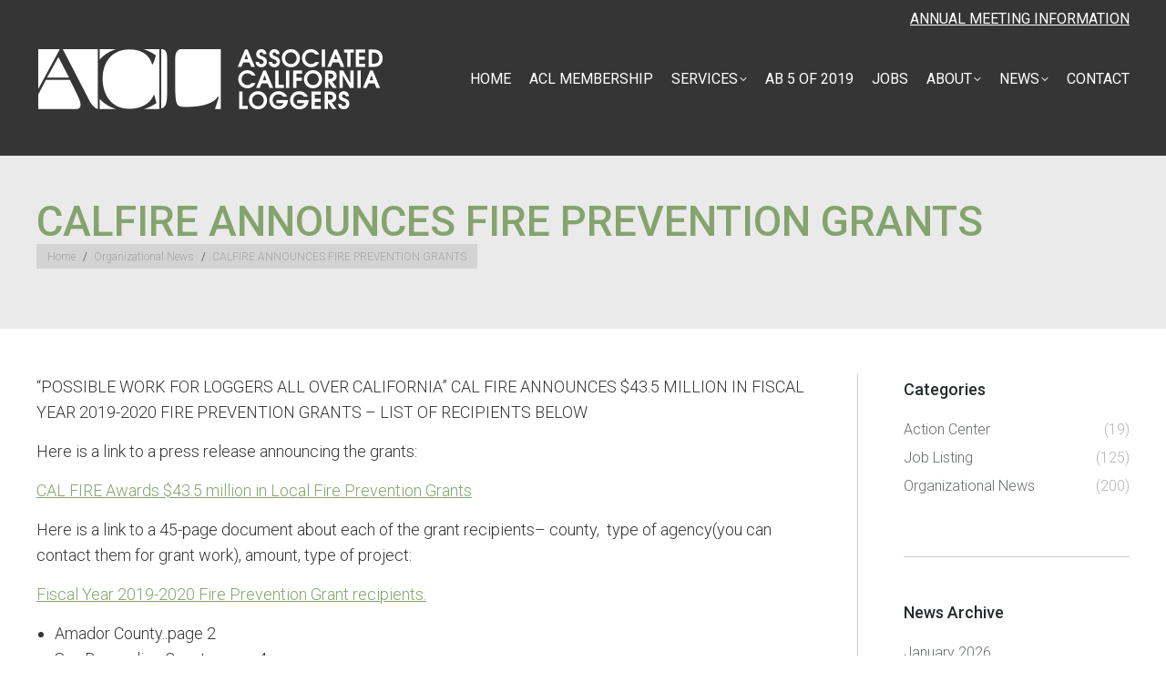

--- FILE ---
content_type: text/html; charset=UTF-8
request_url: https://californialoggers.com/calfire-announces-fire-prevention-grants/
body_size: 12922
content:
<!DOCTYPE html>
<!--[if !(IE 6) | !(IE 7) | !(IE 8)  ]><!-->
<html lang="en-US" class="no-js">
<!--<![endif]-->
<head>
<meta charset="UTF-8"/>
<meta name="viewport" content="width=device-width, initial-scale=1, maximum-scale=1, user-scalable=0"/>
<meta name="theme-color" content="#84a36d"/>	<link rel="profile" href="https://gmpg.org/xfn/11"/>
<title>CALFIRE ANNOUNCES FIRE PREVENTION GRANTS &#8211; Associated California Loggers</title>
<meta name='robots' content='max-image-preview:large'/>
<link rel='dns-prefetch' href='//fonts.googleapis.com'/>
<link rel="alternate" type="application/rss+xml" title="Associated California Loggers &raquo; Feed" href="https://californialoggers.com/feed/"/>
<link rel="alternate" type="application/rss+xml" title="Associated California Loggers &raquo; Comments Feed" href="https://californialoggers.com/comments/feed/"/>
<link rel="alternate" title="oEmbed (JSON)" type="application/json+oembed" href="https://californialoggers.com/wp-json/oembed/1.0/embed?url=https%3A%2F%2Fcalifornialoggers.com%2Fcalfire-announces-fire-prevention-grants%2F"/>
<link rel="alternate" title="oEmbed (XML)" type="text/xml+oembed" href="https://californialoggers.com/wp-json/oembed/1.0/embed?url=https%3A%2F%2Fcalifornialoggers.com%2Fcalfire-announces-fire-prevention-grants%2F&#038;format=xml"/>
<style id='wp-img-auto-sizes-contain-inline-css'>img:is([sizes=auto i],[sizes^="auto," i]){contain-intrinsic-size:3000px 1500px}</style>
<style id='classic-theme-styles-inline-css'>.wp-block-button__link{color:#fff;background-color:#32373c;border-radius:9999px;box-shadow:none;text-decoration:none;padding:calc(.667em + 2px) calc(1.333em + 2px);font-size:1.125em}.wp-block-file__button{background:#32373c;color:#fff;text-decoration:none}</style>
<link rel="stylesheet" type="text/css" href="//californialoggers.com/wp-content/cache/wpfc-minified/2nxpgsua/21l60.css" media="all"/>
<link rel="https://api.w.org/" href="https://californialoggers.com/wp-json/"/><link rel="alternate" title="JSON" type="application/json" href="https://californialoggers.com/wp-json/wp/v2/posts/2872"/><link rel="EditURI" type="application/rsd+xml" title="RSD" href="https://californialoggers.com/xmlrpc.php?rsd"/>
<link rel="canonical" href="https://californialoggers.com/calfire-announces-fire-prevention-grants/"/>
<link rel='shortlink' href='https://californialoggers.com/?p=2872'/>
<meta property="og:site_name" content="Associated California Loggers"/>
<meta property="og:title" content="CALFIRE ANNOUNCES FIRE PREVENTION GRANTS"/>
<meta property="og:url" content="https://californialoggers.com/calfire-announces-fire-prevention-grants/"/>
<meta property="og:type" content="article"/>
<meta name="generator" content="Powered by WPBakery Page Builder - drag and drop page builder for WordPress."/>
<link rel="icon" href="https://californialoggers.com/wp-content/uploads/favicon-16.png" type="image/png" sizes="16x16"/><link rel="icon" href="https://californialoggers.com/wp-content/uploads/favicon-32.png" type="image/png" sizes="32x32"/><link rel="apple-touch-icon" href="https://californialoggers.com/wp-content/uploads/favicon-60.png"><link rel="apple-touch-icon" sizes="76x76" href="https://californialoggers.com/wp-content/uploads/favicon-76.png"><link rel="apple-touch-icon" sizes="120x120" href="https://californialoggers.com/wp-content/uploads/favicon-120.png"><link rel="apple-touch-icon" sizes="152x152" href="https://californialoggers.com/wp-content/uploads/favicon-152.png">		<style id="wp-custom-css">.hero-shadow h1{text-shadow:0 0 100px rgba(0,0,0,0.3) !important;color:#ffffff !important;}
.text-white, .text-white h1, .text-white h2, .text-white h3, .text-white h4, .text-white h5, .text-white h6{color:#ffffff !important;}
.edit-link{display:none;}
#page .dt-btn, #page .dt-btn:last-child, #page .contact-form .dt-btn{padding:5px 20px;}
.blog-content.wf-td, .layout-masonry .blog-content.wf-td{background-color:rgba(240,240,240,.6);padding:20px 20px 2px;color:#353535;}
time.entry-date.updated{color:#353535;font-size:13px;}
.entry-meta a.data-link{pointer-events:none;}
p, h1, h2, h3, h4, h5, h6{margin-bottom:15px;}
#main ul, ol{margin-bottom:20px !important;}
img.facebook.alignnone.wp-image-62.size-full{vertical-align:-23px;}
.layout-list .post.bg-on{background-color:#d7d7d7;}
.mini-login.show-on-desktop.near-logo-first-switch.in-menu-second-switch.first.last{background-color:rgba(255,255,255,0.05);padding:10px;margin-top:-10px !important;}
ol li:before{color:#353535 !important;}
.blog-content.wf-td{width:90% !important;font-size:18px;}
.sharedaddy.sd-sharing-enabled{padding:20px 10px 0 20px !important;background:#fff;border:.02em solid rgba(53,53,53,0.15);margin-top:40px;margin-bottom:-20px;}
.robots-nocontent.sd-block.sd-social.sd-social-icon-text.sd-sharing{display:flex;}
div.sharedaddy h3.sd-title:before{display:none;}
div.sharedaddy h3.sd-title{font-size:12pt;font-weight:300;color:rgba(53,53,53,0.5);padding-right:15px;padding-top:5px;}
a.author.vcard{display:none;}
.articles-list .sharedaddy.sd-sharing-enabled, .iso-item .sharedaddy.sd-sharing-enabled{display:none;}
.wpb_text_column h3{margin-top:0 !important;}
sup{font-size:65%;}
.single-navigation-wrap{margin-right:0;}
.textarea.medium, .textarea.large{padding:9px 10px 8px;resize:vertical;text-indent:.25em;}
.gform_wrapper *, .gform_wrapper :after, .gform_wrapper :before{box-sizing:border-box;color:#353535;}
.ult_dualbutton-wrapper.btn-inline.place-template.bt1{border-right:1px solid #ccc;}
input#gform_submit_button_2, input[type="submit"]{border-color:#EBEBEB !important;background-color:#EBEBEB !important;}
input#gform_submit_button_2:hover,  input[type="submit"]:hover{border-color:#84A36D !important;background-color:#84A36D !important;}
a#dt-btn-1:hover{border-color:#84A36D !important;background-color:#84A36D !important;}
button.button, a.button, input[type="button"], input[type="reset"], input[type="submit"], .dt-btn-m, input.dt-btn-m[type="submit"], #main .gform_wrapper .gform_footer input.button, #main .gform_wrapper .gform_footer input[type="submit"], form.mc4wp-form input[type="submit"], div.mc4wp-form button[type="submit"], #main-slideshow .tp-button{-webkit-border-radius:0;border-radius:0;border-style:solid;border-color:#353535;border-width:medium;}
button.button:hover, a.button:hover, input[type="button"]:hover, input[type="reset"]:hover, input[type="submit"]:hover, .dt-btn-m:hover, input.dt-btn-m[type="submit"]:hover, #main .gform_wrapper .gform_footer input.button:hover, #main .gform_wrapper .gform_footer input[type="submit"]:hover, form.mc4wp-form input[type="submit"]:hover, div.mc4wp-form button[type="submit"]:hover, #main-slideshow .tp-button:hover{border-color:#84A36D !important;}
.btn.btn.btn-primary.we-button a:hover{color:#84a36d;}
.dt-btn:not(.btn-light):not(.light-bg-btn):not(.outline-btn):not(.outline-bg-btn):not(.btn-custom-style){background-color:#000;}
.sidebar-content.solid-bg a *{color:#fff;}
.dt-btn-m{border-color:#000;}
.page-id-4 .dt-btn:not(.btn-light):not(.light-bg-btn):not(.outline-btn):not(.outline-bg-btn):not(.btn-custom-style){background-color:#FFF;}
.we-status p{display:none !important;}
.we-main.layout-2 .event-details .event-info-left{text-align:left;padding:0;vertical-align:top;}
.we-main.layout-2.layout-3 .event-details .event-info-left{padding:0;}
.product .product_meta{margin-bottom:10px;}
span.tb2-month.tb-small{line-height:14px;padding-top:8px;}
.we-main.layout-2 .we-info-top .woo-event-info{border-left:1px solid #eee;padding-left:15px;}
.col-md-6.event-enddate{border-left:1px solid #eee;}
.vsel-content{border:1px solid #ccc !important;padding:15px !Important;}
.vsel-content.pf-candidate{border:1px solid #ccc !important;padding:0px 10px 10px 20px !important;margin-bottom:20px !important;}
#vsel .vsel-meta{border-right:1px solid #ccc;padding-right:20px;}
div#vsel{font-size:13px;line-height:13px;}
div#vsel h4, div#vsel h3, div#vsel h2{font-size:18px;line-height:20px;font-weight:700;}
#vsel .vsel-meta{width:40%;}
#vsel .vsel-image-info{width:53%;padding-left:20px;float:left;}
#vsel .vsel-info{padding-top:6px;}
#vsel p{line-height:15px;}
.ult-easy-separator-inner-wrapper{margin-bottom:-5px;}
.entry-meta a, .entry-meta span, .entry-meta a *{color:#888888;}
.blog-media.wf-td{display:none!important;}</style>
<noscript><style>.wpb_animate_when_almost_visible{opacity:1;}</style></noscript><style id='the7-custom-inline-css'>.page-title .breadcrumbs{background-color:rgba(0, 0, 0, 0.05);}
.hero-shadow h1{text-shadow:0 0 100px rgba(0,0,0,0.3) !important;color:#ffffff !important;}
.text-white, .text-white h1, .text-white h2, .text-white h3, .text-white h4, .text-white h5, .text-white h6{color:#ffffff !important;}
.edit-link{display:none;}
#page .dt-btn, #page .dt-btn:last-child, #page .contact-form .dt-btn{padding:5px 20px;}
.blog-content.wf-td, .layout-masonry .blog-content.wf-td{background-color:rgba(240,240,240,.6);padding:20px 20px 2px;color:#353535;}
time.entry-date.updated{color:#353535;font-size:13px;}
.entry-meta a.data-link{pointer-events:none;}
p, h1, h2, h3, h4, h5, h6{margin-bottom:15px;}
#main ul, ol{margin-bottom:20px !important;}
img.facebook.alignnone.wp-image-62.size-full{vertical-align:-23px;}
.layout-list .post.bg-on{background-color:#d7d7d7;}
.mini-login.show-on-desktop.near-logo-first-switch.in-menu-second-switch.first.last{background-color:rgba(255,255,255,0.05);padding:10px;margin-top:-10px !important;}
ol li:before{color:#353535 !important;}
.blog-content.wf-td{width:90% !important;font-size:18px;}
.sharedaddy.sd-sharing-enabled{padding:20px 10px 0 20px !important;background:#fff;border:.02em solid rgba(53,53,53,0.15);margin-top:40px;margin-bottom:-20px;}
.robots-nocontent.sd-block.sd-social.sd-social-icon-text.sd-sharing{display:flex;}
div.sharedaddy h3.sd-title:before{display:none;}
div.sharedaddy h3.sd-title{font-size:12pt;font-weight:300;color:rgba(53,53,53,0.5);padding-right:15px;padding-top:5px;}
a.author.vcard{display:none;}
.articles-list .sharedaddy.sd-sharing-enabled, .iso-item .sharedaddy.sd-sharing-enabled{display:none;}
.wpb_text_column h3{margin-top:0 !important;}
sup{font-size:65%;}
.single-navigation-wrap{margin-right:0;}
.textarea.medium, .textarea.large{padding:9px 10px 8px;resize:vertical;text-indent:.25em;}
.gform_wrapper *, .gform_wrapper :after, .gform_wrapper :before{box-sizing:border-box;color:#353535;}
.ult_dualbutton-wrapper.btn-inline.place-template.bt1{border-right:1px solid #ccc;}
input#gform_submit_button_2, input[type="submit"]{border-color:#EBEBEB !important;background-color:#EBEBEB !important;}
input#gform_submit_button_2:hover,  input[type="submit"]:hover{border-color:#84A36D !important;background-color:#84A36D !important;}
a#dt-btn-1:hover{border-color:#84A36D !important;background-color:#84A36D !important;}
button.button, a.button, input[type="button"], input[type="reset"], input[type="submit"], .dt-btn-m, input.dt-btn-m[type="submit"], #main .gform_wrapper .gform_footer input.button, #main .gform_wrapper .gform_footer input[type="submit"], form.mc4wp-form input[type="submit"], div.mc4wp-form button[type="submit"], #main-slideshow .tp-button{-webkit-border-radius:0;border-radius:0;border-style:solid;border-color:#353535;border-width:medium;}
button.button:hover, a.button:hover, input[type="button"]:hover, input[type="reset"]:hover, input[type="submit"]:hover, .dt-btn-m:hover, input.dt-btn-m[type="submit"]:hover, #main .gform_wrapper .gform_footer input.button:hover, #main .gform_wrapper .gform_footer input[type="submit"]:hover, form.mc4wp-form input[type="submit"]:hover, div.mc4wp-form button[type="submit"]:hover, #main-slideshow .tp-button:hover{border-color:#84A36D !important;}
.btn.btn.btn-primary.we-button a:hover{color:#84a36d;}
.dt-btn:not(.btn-light):not(.light-bg-btn):not(.outline-btn):not(.outline-bg-btn):not(.btn-custom-style){background-color:#000;}
.sidebar-content.solid-bg a *{color:#fff;}
.dt-btn-m{border-color:#000;}
.page-id-4 .dt-btn:not(.btn-light):not(.light-bg-btn):not(.outline-btn):not(.outline-bg-btn):not(.btn-custom-style){background-color:#FFF;}
.we-status p{display:none !important;}
.we-main.layout-2 .event-details .event-info-left{text-align:left;padding:0;vertical-align:top;}
.we-main.layout-2.layout-3 .event-details .event-info-left{padding:0;}
.product .product_meta{margin-bottom:10px;}
span.tb2-month.tb-small{line-height:14px;padding-top:8px;}
.we-main.layout-2 .we-info-top .woo-event-info{border-left:1px solid #eee;padding-left:15px;}
.col-md-6.event-enddate{border-left:1px solid #eee;}
.vsel-content{border:1px solid #ccc !important;padding:15px !Important;}
.vsel-content.pf-candidate{border:1px solid #ccc !important;padding:0px 10px 10px 20px !important;margin-bottom:20px !important;}
#vsel .vsel-meta{border-right:1px solid #ccc;padding-right:20px;}
div#vsel{font-size:13px;line-height:13px;}
div#vsel h4, div#vsel h3, div#vsel h2{font-size:18px;line-height:20px;font-weight:700;}
#vsel .vsel-meta{width:40%;}
#vsel .vsel-image-info{width:53%;padding-left:20px;float:left;}
#vsel .vsel-info{padding-top:6px;}
#vsel p{line-height:15px;}
.ult-easy-separator-inner-wrapper{margin-bottom:-5px;}
.entry-meta a, .entry-meta span, .entry-meta a *{color:#888888;}
.blog-media.wf-td{display:none!important;}
.dt-btn-m{border-color:#ffffff;}</style>
<style id='global-styles-inline-css'>:root{--wp--preset--aspect-ratio--square:1;--wp--preset--aspect-ratio--4-3:4/3;--wp--preset--aspect-ratio--3-4:3/4;--wp--preset--aspect-ratio--3-2:3/2;--wp--preset--aspect-ratio--2-3:2/3;--wp--preset--aspect-ratio--16-9:16/9;--wp--preset--aspect-ratio--9-16:9/16;--wp--preset--color--black:#000000;--wp--preset--color--cyan-bluish-gray:#abb8c3;--wp--preset--color--white:#FFF;--wp--preset--color--pale-pink:#f78da7;--wp--preset--color--vivid-red:#cf2e2e;--wp--preset--color--luminous-vivid-orange:#ff6900;--wp--preset--color--luminous-vivid-amber:#fcb900;--wp--preset--color--light-green-cyan:#7bdcb5;--wp--preset--color--vivid-green-cyan:#00d084;--wp--preset--color--pale-cyan-blue:#8ed1fc;--wp--preset--color--vivid-cyan-blue:#0693e3;--wp--preset--color--vivid-purple:#9b51e0;--wp--preset--color--accent:#84a36d;--wp--preset--color--dark-gray:#111;--wp--preset--color--light-gray:#767676;--wp--preset--gradient--vivid-cyan-blue-to-vivid-purple:linear-gradient(135deg,rgb(6,147,227) 0%,rgb(155,81,224) 100%);--wp--preset--gradient--light-green-cyan-to-vivid-green-cyan:linear-gradient(135deg,rgb(122,220,180) 0%,rgb(0,208,130) 100%);--wp--preset--gradient--luminous-vivid-amber-to-luminous-vivid-orange:linear-gradient(135deg,rgb(252,185,0) 0%,rgb(255,105,0) 100%);--wp--preset--gradient--luminous-vivid-orange-to-vivid-red:linear-gradient(135deg,rgb(255,105,0) 0%,rgb(207,46,46) 100%);--wp--preset--gradient--very-light-gray-to-cyan-bluish-gray:linear-gradient(135deg,rgb(238,238,238) 0%,rgb(169,184,195) 100%);--wp--preset--gradient--cool-to-warm-spectrum:linear-gradient(135deg,rgb(74,234,220) 0%,rgb(151,120,209) 20%,rgb(207,42,186) 40%,rgb(238,44,130) 60%,rgb(251,105,98) 80%,rgb(254,248,76) 100%);--wp--preset--gradient--blush-light-purple:linear-gradient(135deg,rgb(255,206,236) 0%,rgb(152,150,240) 100%);--wp--preset--gradient--blush-bordeaux:linear-gradient(135deg,rgb(254,205,165) 0%,rgb(254,45,45) 50%,rgb(107,0,62) 100%);--wp--preset--gradient--luminous-dusk:linear-gradient(135deg,rgb(255,203,112) 0%,rgb(199,81,192) 50%,rgb(65,88,208) 100%);--wp--preset--gradient--pale-ocean:linear-gradient(135deg,rgb(255,245,203) 0%,rgb(182,227,212) 50%,rgb(51,167,181) 100%);--wp--preset--gradient--electric-grass:linear-gradient(135deg,rgb(202,248,128) 0%,rgb(113,206,126) 100%);--wp--preset--gradient--midnight:linear-gradient(135deg,rgb(2,3,129) 0%,rgb(40,116,252) 100%);--wp--preset--font-size--small:13px;--wp--preset--font-size--medium:20px;--wp--preset--font-size--large:36px;--wp--preset--font-size--x-large:42px;--wp--preset--spacing--20:0.44rem;--wp--preset--spacing--30:0.67rem;--wp--preset--spacing--40:1rem;--wp--preset--spacing--50:1.5rem;--wp--preset--spacing--60:2.25rem;--wp--preset--spacing--70:3.38rem;--wp--preset--spacing--80:5.06rem;--wp--preset--shadow--natural:6px 6px 9px rgba(0, 0, 0, 0.2);--wp--preset--shadow--deep:12px 12px 50px rgba(0, 0, 0, 0.4);--wp--preset--shadow--sharp:6px 6px 0px rgba(0, 0, 0, 0.2);--wp--preset--shadow--outlined:6px 6px 0px -3px rgb(255, 255, 255), 6px 6px rgb(0, 0, 0);--wp--preset--shadow--crisp:6px 6px 0px rgb(0, 0, 0);}:where(.is-layout-flex){gap:0.5em;}:where(.is-layout-grid){gap:0.5em;}body .is-layout-flex{display:flex;}.is-layout-flex{flex-wrap:wrap;align-items:center;}.is-layout-flex > :is(*, div){margin:0;}body .is-layout-grid{display:grid;}.is-layout-grid > :is(*, div){margin:0;}:where(.wp-block-columns.is-layout-flex){gap:2em;}:where(.wp-block-columns.is-layout-grid){gap:2em;}:where(.wp-block-post-template.is-layout-flex){gap:1.25em;}:where(.wp-block-post-template.is-layout-grid){gap:1.25em;}.has-black-color{color:var(--wp--preset--color--black) !important;}.has-cyan-bluish-gray-color{color:var(--wp--preset--color--cyan-bluish-gray) !important;}.has-white-color{color:var(--wp--preset--color--white) !important;}.has-pale-pink-color{color:var(--wp--preset--color--pale-pink) !important;}.has-vivid-red-color{color:var(--wp--preset--color--vivid-red) !important;}.has-luminous-vivid-orange-color{color:var(--wp--preset--color--luminous-vivid-orange) !important;}.has-luminous-vivid-amber-color{color:var(--wp--preset--color--luminous-vivid-amber) !important;}.has-light-green-cyan-color{color:var(--wp--preset--color--light-green-cyan) !important;}.has-vivid-green-cyan-color{color:var(--wp--preset--color--vivid-green-cyan) !important;}.has-pale-cyan-blue-color{color:var(--wp--preset--color--pale-cyan-blue) !important;}.has-vivid-cyan-blue-color{color:var(--wp--preset--color--vivid-cyan-blue) !important;}.has-vivid-purple-color{color:var(--wp--preset--color--vivid-purple) !important;}.has-black-background-color{background-color:var(--wp--preset--color--black) !important;}.has-cyan-bluish-gray-background-color{background-color:var(--wp--preset--color--cyan-bluish-gray) !important;}.has-white-background-color{background-color:var(--wp--preset--color--white) !important;}.has-pale-pink-background-color{background-color:var(--wp--preset--color--pale-pink) !important;}.has-vivid-red-background-color{background-color:var(--wp--preset--color--vivid-red) !important;}.has-luminous-vivid-orange-background-color{background-color:var(--wp--preset--color--luminous-vivid-orange) !important;}.has-luminous-vivid-amber-background-color{background-color:var(--wp--preset--color--luminous-vivid-amber) !important;}.has-light-green-cyan-background-color{background-color:var(--wp--preset--color--light-green-cyan) !important;}.has-vivid-green-cyan-background-color{background-color:var(--wp--preset--color--vivid-green-cyan) !important;}.has-pale-cyan-blue-background-color{background-color:var(--wp--preset--color--pale-cyan-blue) !important;}.has-vivid-cyan-blue-background-color{background-color:var(--wp--preset--color--vivid-cyan-blue) !important;}.has-vivid-purple-background-color{background-color:var(--wp--preset--color--vivid-purple) !important;}.has-black-border-color{border-color:var(--wp--preset--color--black) !important;}.has-cyan-bluish-gray-border-color{border-color:var(--wp--preset--color--cyan-bluish-gray) !important;}.has-white-border-color{border-color:var(--wp--preset--color--white) !important;}.has-pale-pink-border-color{border-color:var(--wp--preset--color--pale-pink) !important;}.has-vivid-red-border-color{border-color:var(--wp--preset--color--vivid-red) !important;}.has-luminous-vivid-orange-border-color{border-color:var(--wp--preset--color--luminous-vivid-orange) !important;}.has-luminous-vivid-amber-border-color{border-color:var(--wp--preset--color--luminous-vivid-amber) !important;}.has-light-green-cyan-border-color{border-color:var(--wp--preset--color--light-green-cyan) !important;}.has-vivid-green-cyan-border-color{border-color:var(--wp--preset--color--vivid-green-cyan) !important;}.has-pale-cyan-blue-border-color{border-color:var(--wp--preset--color--pale-cyan-blue) !important;}.has-vivid-cyan-blue-border-color{border-color:var(--wp--preset--color--vivid-cyan-blue) !important;}.has-vivid-purple-border-color{border-color:var(--wp--preset--color--vivid-purple) !important;}.has-vivid-cyan-blue-to-vivid-purple-gradient-background{background:var(--wp--preset--gradient--vivid-cyan-blue-to-vivid-purple) !important;}.has-light-green-cyan-to-vivid-green-cyan-gradient-background{background:var(--wp--preset--gradient--light-green-cyan-to-vivid-green-cyan) !important;}.has-luminous-vivid-amber-to-luminous-vivid-orange-gradient-background{background:var(--wp--preset--gradient--luminous-vivid-amber-to-luminous-vivid-orange) !important;}.has-luminous-vivid-orange-to-vivid-red-gradient-background{background:var(--wp--preset--gradient--luminous-vivid-orange-to-vivid-red) !important;}.has-very-light-gray-to-cyan-bluish-gray-gradient-background{background:var(--wp--preset--gradient--very-light-gray-to-cyan-bluish-gray) !important;}.has-cool-to-warm-spectrum-gradient-background{background:var(--wp--preset--gradient--cool-to-warm-spectrum) !important;}.has-blush-light-purple-gradient-background{background:var(--wp--preset--gradient--blush-light-purple) !important;}.has-blush-bordeaux-gradient-background{background:var(--wp--preset--gradient--blush-bordeaux) !important;}.has-luminous-dusk-gradient-background{background:var(--wp--preset--gradient--luminous-dusk) !important;}.has-pale-ocean-gradient-background{background:var(--wp--preset--gradient--pale-ocean) !important;}.has-electric-grass-gradient-background{background:var(--wp--preset--gradient--electric-grass) !important;}.has-midnight-gradient-background{background:var(--wp--preset--gradient--midnight) !important;}.has-small-font-size{font-size:var(--wp--preset--font-size--small) !important;}.has-medium-font-size{font-size:var(--wp--preset--font-size--medium) !important;}.has-large-font-size{font-size:var(--wp--preset--font-size--large) !important;}.has-x-large-font-size{font-size:var(--wp--preset--font-size--x-large) !important;}</style>
</head>
<body id="the7-body" class="wp-singular post-template-default single single-post postid-2872 single-format-standard wp-embed-responsive wp-theme-dt-the7 the7-core-ver-2.7.12 no-comments dt-responsive-on right-mobile-menu-close-icon ouside-menu-close-icon mobile-hamburger-close-bg-enable mobile-hamburger-close-bg-hover-enable fade-medium-mobile-menu-close-icon fade-small-menu-close-icon srcset-enabled btn-flat custom-btn-color custom-btn-hover-color floating-mobile-menu-icon top-header first-switch-logo-left first-switch-menu-right second-switch-logo-left second-switch-menu-right layzr-loading-on no-avatars popup-message-style the7-ver-14.0.1.1 dt-fa-compatibility wpb-js-composer js-comp-ver-8.7.2 vc_responsive">
<div id="page">
<a class="skip-link screen-reader-text" href="#content">Skip to content</a>
<div class="masthead inline-header right widgets full-height shadow-mobile-header-decoration small-mobile-menu-icon mobile-menu-icon-bg-on mobile-menu-icon-hover-bg-on dt-parent-menu-clickable show-sub-menu-on-hover show-mobile-logo">
<div class="top-bar top-bar-line-hide">
<div class="top-bar-bg"></div><div class="mini-widgets left-widgets"></div><div class="right-widgets mini-widgets"><div class="text-area show-on-desktop in-top-bar-right in-menu-second-switch"><p><a href="https://californialoggers.com/news/annual-meeting/">ANNUAL MEETING INFORMATION</a></p></div></div></div><header class="header-bar" role="banner">
<div class="branding">
<div id="site-title" class="assistive-text">Associated California Loggers</div><div id="site-description" class="assistive-text">Representing California’s Professional Timber Harvesters Since 1973</div><a href="https://californialoggers.com/"><img class="preload-me" src="https://californialoggers.com/wp-content/uploads/2016/06/logo-main.png" srcset="https://californialoggers.com/wp-content/uploads/2016/06/logo-main.png 381w, https://californialoggers.com/wp-content/uploads/logo-main@2x.png 762w" width="381" height="69" sizes="381px" alt="Associated California Loggers"/><img class="mobile-logo preload-me" src="https://californialoggers.com/wp-content/uploads/logo-mobile.png" srcset="https://californialoggers.com/wp-content/uploads/logo-mobile.png 215w, https://californialoggers.com/wp-content/uploads/logo-mobile@2x.png 430w" width="215" height="39" sizes="215px" alt="Associated California Loggers"/></a></div><ul id="primary-menu" class="main-nav level-arrows-on"><li class="menu-item menu-item-type-post_type menu-item-object-page menu-item-home menu-item-57 first depth-0"><a href='https://californialoggers.com/' data-level='1'><span class="menu-item-text"><span class="menu-text">HOME</span></span></a></li> <li class="menu-item menu-item-type-post_type menu-item-object-page menu-item-56 depth-0"><a href='https://californialoggers.com/acl-membership/' data-level='1'><span class="menu-item-text"><span class="menu-text">ACL MEMBERSHIP</span></span></a></li> <li class="menu-item menu-item-type-custom menu-item-object-custom menu-item-has-children menu-item-550 has-children depth-0"><a href='#' data-level='1' aria-haspopup='true' aria-expanded='false'><span class="menu-item-text"><span class="menu-text">SERVICES</span></span></a><ul class="sub-nav level-arrows-on" role="group"><li class="menu-item menu-item-type-post_type menu-item-object-page menu-item-1232 first depth-1"><a href='https://californialoggers.com/services/acl-classes/' data-level='2'><span class="menu-item-text"><span class="menu-text">ACL CLASSES</span></span></a></li> <li class="menu-item menu-item-type-post_type menu-item-object-page menu-item-has-children menu-item-54 has-children depth-1"><a href='https://californialoggers.com/services/prologger-certification-and-training/' data-level='2' aria-haspopup='true' aria-expanded='false'><span class="menu-item-text"><span class="menu-text">PROLOGGER CERTIFICATION AND TRAINING</span></span></a><ul class="sub-nav level-arrows-on" role="group"><li class="menu-item menu-item-type-post_type menu-item-object-page menu-item-272 first depth-2"><a href='https://californialoggers.com/services/prologger-certification-and-training/licensed-timber-operator/' data-level='3'><span class="menu-item-text"><span class="menu-text">Licensed Timber Operator</span></span></a></li> <li class="menu-item menu-item-type-post_type menu-item-object-page menu-item-271 depth-2"><a href='https://californialoggers.com/services/prologger-certification-and-training/master-logger-advanced-certification-program/' data-level='3'><span class="menu-item-text"><span class="menu-text">Master Logger Advanced Certification Program<sup>©</sup></span></span></a></li> <li class="menu-item menu-item-type-post_type menu-item-object-page menu-item-269 depth-2"><a href='https://californialoggers.com/services/prologger-certification-and-training/prologger-certification-and-continuing-education/' data-level='3'><span class="menu-item-text"><span class="menu-text">ProLogger Certification and Continuing Education</span></span></a></li> <li class="menu-item menu-item-type-post_type menu-item-object-page menu-item-275 depth-2"><a href='https://californialoggers.com/services/prologger-certification-and-training/prologger-list/' data-level='3'><span class="menu-item-text"><span class="menu-text">2025 ProLogger List</span></span></a></li> </ul></li> <li class="menu-item menu-item-type-post_type menu-item-object-page menu-item-has-children menu-item-53 has-children depth-1"><a href='https://californialoggers.com/services/insuranceandsafety/' data-level='2' aria-haspopup='true' aria-expanded='false'><span class="menu-item-text"><span class="menu-text">INSURANCE AND SAFETY</span></span></a><ul class="sub-nav level-arrows-on" role="group"><li class="menu-item menu-item-type-post_type menu-item-object-page menu-item-447 first depth-2"><a href='https://californialoggers.com/services/insuranceandsafety/acl-and-victor-insurance-services/' data-level='3'><span class="menu-item-text"><span class="menu-text">Victor Insurance Services</span></span></a></li> <li class="menu-item menu-item-type-post_type menu-item-object-page menu-item-446 depth-2"><a href='https://californialoggers.com/services/bbi-insurance-services/' data-level='3'><span class="menu-item-text"><span class="menu-text">BBI Insurance Services</span></span></a></li> <li class="menu-item menu-item-type-post_type menu-item-object-page menu-item-445 depth-2"><a href='https://californialoggers.com/services/insuranceandsafety/cal-osha/' data-level='3'><span class="menu-item-text"><span class="menu-text">Cal/OSHA</span></span></a></li> <li class="menu-item menu-item-type-post_type menu-item-object-page menu-item-444 depth-2"><a href='https://californialoggers.com/services/insuranceandsafety/drug-testing-program/' data-level='3'><span class="menu-item-text"><span class="menu-text">Drug Testing Program</span></span></a></li> </ul></li> </ul></li> <li class="menu-item menu-item-type-post_type menu-item-object-page menu-item-2865 depth-0"><a href='https://californialoggers.com/assembly-bill-5-of-2019-four-fact-sheets/' data-level='1'><span class="menu-item-text"><span class="menu-text">AB 5 of 2019</span></span></a></li> <li class="menu-item menu-item-type-post_type menu-item-object-page menu-item-58 depth-0"><a href='https://californialoggers.com/jobs/' data-level='1'><span class="menu-item-text"><span class="menu-text">JOBS</span></span></a></li> <li class="menu-item menu-item-type-post_type menu-item-object-page menu-item-has-children menu-item-49 has-children depth-0"><a href='https://californialoggers.com/about/' data-level='1' aria-haspopup='true' aria-expanded='false'><span class="menu-item-text"><span class="menu-text">ABOUT</span></span></a><ul class="sub-nav level-arrows-on" role="group"><li class="menu-item menu-item-type-post_type menu-item-object-page menu-item-1233 first depth-1"><a href='https://californialoggers.com/about/calendarandevents/' data-level='2'><span class="menu-item-text"><span class="menu-text">CALENDAR AND EVENTS</span></span></a></li> <li class="menu-item menu-item-type-post_type menu-item-object-page menu-item-1235 depth-1"><a href='https://californialoggers.com/about/gallery/' data-level='2'><span class="menu-item-text"><span class="menu-text">GALLERY</span></span></a></li> <li class="menu-item menu-item-type-post_type menu-item-object-page menu-item-1505 depth-1"><a href='https://californialoggers.com/about/board-of-directors/' data-level='2'><span class="menu-item-text"><span class="menu-text">BOARD OF DIRECTORS</span></span></a></li> </ul></li> <li class="menu-item menu-item-type-post_type menu-item-object-page menu-item-has-children menu-item-48 has-children depth-0"><a href='https://californialoggers.com/news/' data-level='1' aria-haspopup='true' aria-expanded='false'><span class="menu-item-text"><span class="menu-text">NEWS</span></span></a><ul class="sub-nav level-arrows-on" role="group"><li class="menu-item menu-item-type-post_type menu-item-object-page menu-item-810 first depth-1"><a href='https://californialoggers.com/news/action-center/' data-level='2'><span class="menu-item-text"><span class="menu-text">ACTION CENTER</span></span></a></li> <li class="menu-item menu-item-type-post_type menu-item-object-page menu-item-811 depth-1"><a href='https://californialoggers.com/news/organization-news/' data-level='2'><span class="menu-item-text"><span class="menu-text">ACL NEWS</span></span></a></li> <li class="menu-item menu-item-type-post_type menu-item-object-page menu-item-2103 depth-1"><a href='https://californialoggers.com/news/annual-meeting/' data-level='2'><span class="menu-item-text"><span class="menu-text">ANNUAL MEETING</span></span></a></li> <li class="menu-item menu-item-type-post_type menu-item-object-page menu-item-2906 depth-1"><a href='https://californialoggers.com/news/covid-19/' data-level='2'><span class="menu-item-text"><span class="menu-text">COVID-19</span></span></a></li> </ul></li> <li class="menu-item menu-item-type-post_type menu-item-object-page menu-item-59 last depth-0"><a href='https://californialoggers.com/contact/' data-level='1'><span class="menu-item-text"><span class="menu-text">CONTACT</span></span></a></li> </ul>
</header></div><div role="navigation" aria-label="Main Menu" class="dt-mobile-header mobile-menu-show-divider">
<div class="dt-close-mobile-menu-icon" aria-label="Close" role="button" tabindex="0"><div class="close-line-wrap"><span class="close-line"></span><span class="close-line"></span><span class="close-line"></span></div></div><ul id="mobile-menu" class="mobile-main-nav">
<li class="menu-item menu-item-type-post_type menu-item-object-page menu-item-home menu-item-57 first depth-0"><a href='https://californialoggers.com/' data-level='1'><span class="menu-item-text"><span class="menu-text">HOME</span></span></a></li> <li class="menu-item menu-item-type-post_type menu-item-object-page menu-item-56 depth-0"><a href='https://californialoggers.com/acl-membership/' data-level='1'><span class="menu-item-text"><span class="menu-text">ACL MEMBERSHIP</span></span></a></li> <li class="menu-item menu-item-type-custom menu-item-object-custom menu-item-has-children menu-item-550 has-children depth-0"><a href='#' data-level='1' aria-haspopup='true' aria-expanded='false'><span class="menu-item-text"><span class="menu-text">SERVICES</span></span></a><ul class="sub-nav level-arrows-on" role="group"><li class="menu-item menu-item-type-post_type menu-item-object-page menu-item-1232 first depth-1"><a href='https://californialoggers.com/services/acl-classes/' data-level='2'><span class="menu-item-text"><span class="menu-text">ACL CLASSES</span></span></a></li> <li class="menu-item menu-item-type-post_type menu-item-object-page menu-item-has-children menu-item-54 has-children depth-1"><a href='https://californialoggers.com/services/prologger-certification-and-training/' data-level='2' aria-haspopup='true' aria-expanded='false'><span class="menu-item-text"><span class="menu-text">PROLOGGER CERTIFICATION AND TRAINING</span></span></a><ul class="sub-nav level-arrows-on" role="group"><li class="menu-item menu-item-type-post_type menu-item-object-page menu-item-272 first depth-2"><a href='https://californialoggers.com/services/prologger-certification-and-training/licensed-timber-operator/' data-level='3'><span class="menu-item-text"><span class="menu-text">Licensed Timber Operator</span></span></a></li> <li class="menu-item menu-item-type-post_type menu-item-object-page menu-item-271 depth-2"><a href='https://californialoggers.com/services/prologger-certification-and-training/master-logger-advanced-certification-program/' data-level='3'><span class="menu-item-text"><span class="menu-text">Master Logger Advanced Certification Program<sup>©</sup></span></span></a></li> <li class="menu-item menu-item-type-post_type menu-item-object-page menu-item-269 depth-2"><a href='https://californialoggers.com/services/prologger-certification-and-training/prologger-certification-and-continuing-education/' data-level='3'><span class="menu-item-text"><span class="menu-text">ProLogger Certification and Continuing Education</span></span></a></li> <li class="menu-item menu-item-type-post_type menu-item-object-page menu-item-275 depth-2"><a href='https://californialoggers.com/services/prologger-certification-and-training/prologger-list/' data-level='3'><span class="menu-item-text"><span class="menu-text">2025 ProLogger List</span></span></a></li> </ul></li> <li class="menu-item menu-item-type-post_type menu-item-object-page menu-item-has-children menu-item-53 has-children depth-1"><a href='https://californialoggers.com/services/insuranceandsafety/' data-level='2' aria-haspopup='true' aria-expanded='false'><span class="menu-item-text"><span class="menu-text">INSURANCE AND SAFETY</span></span></a><ul class="sub-nav level-arrows-on" role="group"><li class="menu-item menu-item-type-post_type menu-item-object-page menu-item-447 first depth-2"><a href='https://californialoggers.com/services/insuranceandsafety/acl-and-victor-insurance-services/' data-level='3'><span class="menu-item-text"><span class="menu-text">Victor Insurance Services</span></span></a></li> <li class="menu-item menu-item-type-post_type menu-item-object-page menu-item-446 depth-2"><a href='https://californialoggers.com/services/bbi-insurance-services/' data-level='3'><span class="menu-item-text"><span class="menu-text">BBI Insurance Services</span></span></a></li> <li class="menu-item menu-item-type-post_type menu-item-object-page menu-item-445 depth-2"><a href='https://californialoggers.com/services/insuranceandsafety/cal-osha/' data-level='3'><span class="menu-item-text"><span class="menu-text">Cal/OSHA</span></span></a></li> <li class="menu-item menu-item-type-post_type menu-item-object-page menu-item-444 depth-2"><a href='https://californialoggers.com/services/insuranceandsafety/drug-testing-program/' data-level='3'><span class="menu-item-text"><span class="menu-text">Drug Testing Program</span></span></a></li> </ul></li> </ul></li> <li class="menu-item menu-item-type-post_type menu-item-object-page menu-item-2865 depth-0"><a href='https://californialoggers.com/assembly-bill-5-of-2019-four-fact-sheets/' data-level='1'><span class="menu-item-text"><span class="menu-text">AB 5 of 2019</span></span></a></li> <li class="menu-item menu-item-type-post_type menu-item-object-page menu-item-58 depth-0"><a href='https://californialoggers.com/jobs/' data-level='1'><span class="menu-item-text"><span class="menu-text">JOBS</span></span></a></li> <li class="menu-item menu-item-type-post_type menu-item-object-page menu-item-has-children menu-item-49 has-children depth-0"><a href='https://californialoggers.com/about/' data-level='1' aria-haspopup='true' aria-expanded='false'><span class="menu-item-text"><span class="menu-text">ABOUT</span></span></a><ul class="sub-nav level-arrows-on" role="group"><li class="menu-item menu-item-type-post_type menu-item-object-page menu-item-1233 first depth-1"><a href='https://californialoggers.com/about/calendarandevents/' data-level='2'><span class="menu-item-text"><span class="menu-text">CALENDAR AND EVENTS</span></span></a></li> <li class="menu-item menu-item-type-post_type menu-item-object-page menu-item-1235 depth-1"><a href='https://californialoggers.com/about/gallery/' data-level='2'><span class="menu-item-text"><span class="menu-text">GALLERY</span></span></a></li> <li class="menu-item menu-item-type-post_type menu-item-object-page menu-item-1505 depth-1"><a href='https://californialoggers.com/about/board-of-directors/' data-level='2'><span class="menu-item-text"><span class="menu-text">BOARD OF DIRECTORS</span></span></a></li> </ul></li> <li class="menu-item menu-item-type-post_type menu-item-object-page menu-item-has-children menu-item-48 has-children depth-0"><a href='https://californialoggers.com/news/' data-level='1' aria-haspopup='true' aria-expanded='false'><span class="menu-item-text"><span class="menu-text">NEWS</span></span></a><ul class="sub-nav level-arrows-on" role="group"><li class="menu-item menu-item-type-post_type menu-item-object-page menu-item-810 first depth-1"><a href='https://californialoggers.com/news/action-center/' data-level='2'><span class="menu-item-text"><span class="menu-text">ACTION CENTER</span></span></a></li> <li class="menu-item menu-item-type-post_type menu-item-object-page menu-item-811 depth-1"><a href='https://californialoggers.com/news/organization-news/' data-level='2'><span class="menu-item-text"><span class="menu-text">ACL NEWS</span></span></a></li> <li class="menu-item menu-item-type-post_type menu-item-object-page menu-item-2103 depth-1"><a href='https://californialoggers.com/news/annual-meeting/' data-level='2'><span class="menu-item-text"><span class="menu-text">ANNUAL MEETING</span></span></a></li> <li class="menu-item menu-item-type-post_type menu-item-object-page menu-item-2906 depth-1"><a href='https://californialoggers.com/news/covid-19/' data-level='2'><span class="menu-item-text"><span class="menu-text">COVID-19</span></span></a></li> </ul></li> <li class="menu-item menu-item-type-post_type menu-item-object-page menu-item-59 last depth-0"><a href='https://californialoggers.com/contact/' data-level='1'><span class="menu-item-text"><span class="menu-text">CONTACT</span></span></a></li> 	</ul>
<div class='mobile-mini-widgets-in-menu'></div></div><div class="page-title content-left solid-bg breadcrumbs-bg">
<div class="wf-wrap">
<div class="page-title-head hgroup"><h1 class="entry-title">CALFIRE ANNOUNCES FIRE PREVENTION GRANTS</h1></div><div class="page-title-breadcrumbs"><div class="assistive-text">You are here:</div><ol class="breadcrumbs text-small" itemscope itemtype="https://schema.org/BreadcrumbList"><li itemprop="itemListElement" itemscope itemtype="https://schema.org/ListItem"><a itemprop="item" href="https://californialoggers.com/" title="Home"><span itemprop="name">Home</span></a><meta itemprop="position" content="1"/></li><li itemprop="itemListElement" itemscope itemtype="https://schema.org/ListItem"><a itemprop="item" href="https://californialoggers.com/category/organizational-news/" title="Organizational News"><span itemprop="name">Organizational News</span></a><meta itemprop="position" content="2"/></li><li class="current" itemprop="itemListElement" itemscope itemtype="https://schema.org/ListItem"><span itemprop="name">CALFIRE ANNOUNCES FIRE PREVENTION GRANTS</span><meta itemprop="position" content="3"/></li></ol></div></div></div><div id="main" class="sidebar-right sidebar-divider-vertical">
<div class="main-gradient"></div><div class="wf-wrap">
<div class="wf-container-main">
<div id="content" class="content" role="main">
<article id="post-2872" class="single-postlike post-2872 post type-post status-publish format-standard category-organizational-news category-19 description-off">
<div class="entry-content"><p>&#8220;POSSIBLE WORK FOR LOGGERS ALL OVER CALIFORNIA&#8221; CAL FIRE ANNOUNCES $43.5 MILLION IN FISCAL YEAR 2019-2020 FIRE PREVENTION GRANTS &#8211; LIST OF RECIPIENTS BELOW</p> <p>Here is a link to a press release announcing the grants:</p> <p><a href="http://r20.rs6.net/tn.jsp?f=[base64]&amp;c=_sOE0rQsR-fOEPY4nvB0EqQLJCKn6K22EDQ8H3CIyVc02FqqnHWfkg==&amp;ch=3vPCx62Bas5x7r6UeSVbSOS_qzRisdqDP0CA6gRCFbY0XM2d-NmhLA==">CAL FIRE Awards $43.5 million in Local Fire Prevention Grants</a></p> <p>Here is a link to a 45-page document about each of the grant recipients&#8211; county,  type of agency(you can contact them for grant work), amount, type of project:</p> <p><a href="http://r20.rs6.net/tn.jsp?f=[base64]&amp;c=_sOE0rQsR-fOEPY4nvB0EqQLJCKn6K22EDQ8H3CIyVc02FqqnHWfkg==&amp;ch=3vPCx62Bas5x7r6UeSVbSOS_qzRisdqDP0CA6gRCFbY0XM2d-NmhLA==">Fiscal Year 2019-2020 Fire Prevention Grant recipients.</a></p> <ul> <li>Amador County..page 2</li> <li>San Bernardino County..page 4</li> <li>Monterey County&#8230;Page 5, Page 6</li> <li>Butte County&#8230;Page 7, Page 8</li> <li>Santa Cruz County&#8230;Page 10,</li> <li>Fresno County..Page 12, page 13</li> <li>Humboldt County&#8230;Page 14, page 15</li> <li>Kern County&#8230;Page 15</li> <li>Lassen County..Page 19</li> <li>Plumas County..Page 20</li> <li>Lake County&#8230;Page 21</li> <li>Mendocino County..Page 22</li> <li>Mariposa County&#8230;Page 23, 24</li> <li>Marin County&#8230;Page 25, page 26</li> <li>San Diego County&#8230;Page 26</li> <li>Nevada County..Page 27, page 28</li> <li>Placer County&#8230;Page 29</li> <li>Santa Barbara County.. 30,31, 32</li> <li>Santa Clara County..page 33, 34</li> <li>Shasta County&#8230;page 35, page 36</li> <li>Siskiyou County, page 36, page 37</li> <li>San Luis Obispo County, page 37, page 38</li> <li>Calaveras County, page 39, page 40</li> <li>Glenn County, page 41</li> <li>Tehama County, page 41</li> <li>Tulare County, page 42, page 43</li> <li>Ventura County, page 43, page 44</li> </ul> <p>&nbsp;</p> <p>PLEASE NOTE: While some of the counties we have selected above are &#8220;definitely&#8221; timber counties in terms of logging work being performed there (Humboldt, Lassen, Nevada, Plumas as examples), it looks like projects in somewhat more urban counties such as Marin, San Bernardino, San Diego, and Santa Barbara counties are being funded for things like &#8220;fuel breaks&#8221; and &#8220;fuels reduction,&#8221; so we thought we would mark them as well. You may wish to investigate the work generated from any and all of these projects, as well as others on the list.</p> <p>PLEASE NOTE: We can&#8217;t be sure, on first reading, if the size of some of these projects is enough such that loggers will want to do the work. There is a fair amount of brushing and chipping work. However, there are some good shaded fuel break jobs on some projects, it looks like those projects will be pretty good work. You will want to check things out based on your expertise, we are sure.</p> <p>&nbsp;</p></div><div class="post-meta wf-mobile-collapsed"><div class="entry-meta"><span class="category-link">Category:&nbsp;<a href="https://californialoggers.com/category/organizational-news/">Organizational News</a></span><a href="https://californialoggers.com/2020/03/18/" title="5:02 pm" class="data-link" rel="bookmark"><time class="entry-date updated" datetime="2020-03-18T17:02:19-07:00">March 18, 2020</time></a></div></div><nav class="navigation post-navigation" role="navigation"><h2 class="screen-reader-text">Post navigation</h2><div class="nav-links"><a class="nav-previous" href="https://californialoggers.com/a-guide-to-state-and-federal-grants/" rel="prev"><svg version="1.1" xmlns="http://www.w3.org/2000/svg" xmlns:xlink="http://www.w3.org/1999/xlink" x="0px" y="0px" viewBox="0 0 16 16" style="enable-background:new 0 0 16 16;" xml:space="preserve"><path class="st0" d="M11.4,1.6c0.2,0.2,0.2,0.5,0,0.7c0,0,0,0,0,0L5.7,8l5.6,5.6c0.2,0.2,0.2,0.5,0,0.7s-0.5,0.2-0.7,0l-6-6c-0.2-0.2-0.2-0.5,0-0.7c0,0,0,0,0,0l6-6C10.8,1.5,11.2,1.5,11.4,1.6C11.4,1.6,11.4,1.6,11.4,1.6z"/></svg><span class="meta-nav" aria-hidden="true">Previous</span><span class="screen-reader-text">Previous post:</span><span class="post-title h4-size">A GUIDE TO STATE AND FEDERAL GRANTS</span></a><a class="back-to-list" href="/news/"><svg version="1.1" xmlns="http://www.w3.org/2000/svg" xmlns:xlink="http://www.w3.org/1999/xlink" x="0px" y="0px" viewBox="0 0 16 16" style="enable-background:new 0 0 16 16;" xml:space="preserve"><path d="M1,2c0-0.6,0.4-1,1-1h2c0.6,0,1,0.4,1,1v2c0,0.6-0.4,1-1,1H2C1.4,5,1,4.6,1,4V2z M6,2c0-0.6,0.4-1,1-1h2c0.6,0,1,0.4,1,1v2c0,0.6-0.4,1-1,1H7C6.4,5,6,4.6,6,4V2z M11,2c0-0.6,0.4-1,1-1h2c0.6,0,1,0.4,1,1v2c0,0.6-0.4,1-1,1h-2c-0.6,0-1-0.4-1-1V2z M1,7c0-0.6,0.4-1,1-1h2c0.6,0,1,0.4,1,1v2c0,0.6-0.4,1-1,1H2c-0.6,0-1-0.4-1-1V7z M6,7c0-0.6,0.4-1,1-1h2c0.6,0,1,0.4,1,1v2c0,0.6-0.4,1-1,1H7c-0.6,0-1-0.4-1-1V7z M11,7c0-0.6,0.4-1,1-1h2c0.6,0,1,0.4,1,1v2c0,0.6-0.4,1-1,1h-2c-0.6,0-1-0.4-1-1V7z M1,12c0-0.6,0.4-1,1-1h2c0.6,0,1,0.4,1,1v2c0,0.6-0.4,1-1,1H2c-0.6,0-1-0.4-1-1V12z M6,12c0-0.6,0.4-1,1-1h2c0.6,0,1,0.4,1,1v2c0,0.6-0.4,1-1,1H7c-0.6,0-1-0.4-1-1V12z M11,12c0-0.6,0.4-1,1-1h2c0.6,0,1,0.4,1,1v2c0,0.6-0.4,1-1,1h-2c-0.6,0-1-0.4-1-1V12z"/></svg></a><a class="nav-next" href="https://californialoggers.com/urgent-2020-redwood-region-logging-conference-has-been-cancelled/" rel="next"><svg version="1.1" xmlns="http://www.w3.org/2000/svg" xmlns:xlink="http://www.w3.org/1999/xlink" x="0px" y="0px" viewBox="0 0 16 16" style="enable-background:new 0 0 16 16;" xml:space="preserve"><path class="st0" d="M4.6,1.6c0.2-0.2,0.5-0.2,0.7,0c0,0,0,0,0,0l6,6c0.2,0.2,0.2,0.5,0,0.7c0,0,0,0,0,0l-6,6c-0.2,0.2-0.5,0.2-0.7,0s-0.2-0.5,0-0.7L10.3,8L4.6,2.4C4.5,2.2,4.5,1.8,4.6,1.6C4.6,1.6,4.6,1.6,4.6,1.6z"/></svg><span class="meta-nav" aria-hidden="true">Next</span><span class="screen-reader-text">Next post:</span><span class="post-title h4-size">URGENT!: 2020 REDWOOD REGION LOGGING CONFERENCE HAS BEEN CANCELLED</span></a></div></nav><div class="single-related-posts"><h3>Related posts</h3><section class="items-grid"><div class="related-item"><article class="post-format-standard"><div class="mini-post-img"><a class="alignleft post-rollover no-avatar" href="https://californialoggers.com/the-california-forestry-associationcalforests-invites-all-acl-members-to-attend-their-2026-annual-meeting/" style="width:110px; height: 80px;" aria-label="Post image"></a></div><div class="post-content"><a href="https://californialoggers.com/the-california-forestry-associationcalforests-invites-all-acl-members-to-attend-their-2026-annual-meeting/">THE CALIFORNIA FORESTRY ASSOCIATION(&#8220;CALFORESTS&#8221;) INVITES ALL ACL MEMBERS TO ATTEND THEIR 2026 ANNUAL MEETING</a><br /><time class="text-secondary" datetime="2026-01-19T14:26:28-08:00">January 19, 2026</time></div></article></div><div class="related-item"><article class="post-format-standard"><div class="mini-post-img"><a class="alignleft post-rollover no-avatar" href="https://californialoggers.com/associated-california-loggers-classes-at-the-2026-sierra-cascade-logging-conference/" style="width:110px; height: 80px;" aria-label="Post image"></a></div><div class="post-content"><a href="https://californialoggers.com/associated-california-loggers-classes-at-the-2026-sierra-cascade-logging-conference/">ASSOCIATED CALIFORNIA LOGGERS CLASSES AT THE 2026 SIERRA CASCADE LOGGING CONFERENCE</a><br /><time class="text-secondary" datetime="2026-01-19T14:21:16-08:00">January 19, 2026</time></div></article></div><div class="related-item"><article class="post-format-standard"><div class="mini-post-img"><a class="alignleft post-rollover no-avatar" href="https://californialoggers.com/rsvp-for-plumas-sierra-chapter-information-on-holiday-party/" style="width:110px; height: 80px;" aria-label="Post image"></a></div><div class="post-content"><a href="https://californialoggers.com/rsvp-for-plumas-sierra-chapter-information-on-holiday-party/">RSVP FOR PLUMAS-SIERRA CHAPTER INFORMATION ON HOLIDAY PARTY</a><br /><time class="text-secondary" datetime="2025-12-04T14:38:28-08:00">December 4, 2025</time></div></article></div><div class="related-item"><article class="post-format-standard"><div class="mini-post-img"><a class="alignleft post-rollover no-avatar" href="https://californialoggers.com/reminder-the-rsvp-deadline-for-the-el-dorado-mother-lode-chapter-xmas-party-is-this-week-on-friday-december-5-2025/" style="width:110px; height: 80px;" aria-label="Post image"></a></div><div class="post-content"><a href="https://californialoggers.com/reminder-the-rsvp-deadline-for-the-el-dorado-mother-lode-chapter-xmas-party-is-this-week-on-friday-december-5-2025/">REMINDER: THE RSVP DEADLINE FOR THE EL DORADO-MOTHER LODE CHAPTER XMAS PARTY IS THIS WEEK ON FRIDAY DECEMBER 5, 2025</a><br /><time class="text-secondary" datetime="2025-12-04T14:32:38-08:00">December 4, 2025</time></div></article></div></section></div></article></div><aside id="sidebar" class="sidebar">
<div class="sidebar-content">
<section id="presscore-blog-categories-2" class="widget widget_presscore-blog-categories"><div class="widget-title">Categories</div><ul class="custom-categories">	<li class="first cat-item cat-item-20"><a href="https://californialoggers.com/category/action-center/" title="View all posts filed under Action Center"><span class="item-name">Action Center</span><span class="item-num">(19)</span></a> </li>
<li class="cat-item cat-item-28"><a href="https://californialoggers.com/category/job-listing/" title="View all posts filed under Job Listing"><span class="item-name">Job Listing</span><span class="item-num">(125)</span></a> </li>
<li class="cat-item cat-item-19"><a href="https://californialoggers.com/category/organizational-news/" title="View all posts filed under Organizational News"><span class="item-name">Organizational News</span><span class="item-num">(200)</span></a> </li>
</ul></section><section id="archives-2" class="widget widget_archive"><div class="widget-title">News Archive</div><ul>
<li><a href='https://californialoggers.com/2026/01/'>January 2026</a></li>
<li><a href='https://californialoggers.com/2025/12/'>December 2025</a></li>
<li><a href='https://californialoggers.com/2025/11/'>November 2025</a></li>
<li><a href='https://californialoggers.com/2025/10/'>October 2025</a></li>
<li><a href='https://californialoggers.com/2025/09/'>September 2025</a></li>
<li><a href='https://californialoggers.com/2025/08/'>August 2025</a></li>
<li><a href='https://californialoggers.com/2025/07/'>July 2025</a></li>
<li><a href='https://californialoggers.com/2025/06/'>June 2025</a></li>
<li><a href='https://californialoggers.com/2025/05/'>May 2025</a></li>
<li><a href='https://californialoggers.com/2025/04/'>April 2025</a></li>
<li><a href='https://californialoggers.com/2025/03/'>March 2025</a></li>
<li><a href='https://californialoggers.com/2025/02/'>February 2025</a></li>
<li><a href='https://californialoggers.com/2025/01/'>January 2025</a></li>
<li><a href='https://californialoggers.com/2024/11/'>November 2024</a></li>
<li><a href='https://californialoggers.com/2024/10/'>October 2024</a></li>
<li><a href='https://californialoggers.com/2024/09/'>September 2024</a></li>
<li><a href='https://californialoggers.com/2024/08/'>August 2024</a></li>
<li><a href='https://californialoggers.com/2024/07/'>July 2024</a></li>
<li><a href='https://californialoggers.com/2024/06/'>June 2024</a></li>
<li><a href='https://californialoggers.com/2024/05/'>May 2024</a></li>
<li><a href='https://californialoggers.com/2024/04/'>April 2024</a></li>
<li><a href='https://californialoggers.com/2024/03/'>March 2024</a></li>
<li><a href='https://californialoggers.com/2024/01/'>January 2024</a></li>
<li><a href='https://californialoggers.com/2023/12/'>December 2023</a></li>
<li><a href='https://californialoggers.com/2023/11/'>November 2023</a></li>
<li><a href='https://californialoggers.com/2023/10/'>October 2023</a></li>
<li><a href='https://californialoggers.com/2023/09/'>September 2023</a></li>
<li><a href='https://californialoggers.com/2023/08/'>August 2023</a></li>
<li><a href='https://californialoggers.com/2023/07/'>July 2023</a></li>
<li><a href='https://californialoggers.com/2023/06/'>June 2023</a></li>
<li><a href='https://californialoggers.com/2023/05/'>May 2023</a></li>
<li><a href='https://californialoggers.com/2023/04/'>April 2023</a></li>
<li><a href='https://californialoggers.com/2023/03/'>March 2023</a></li>
<li><a href='https://californialoggers.com/2023/02/'>February 2023</a></li>
<li><a href='https://californialoggers.com/2023/01/'>January 2023</a></li>
<li><a href='https://californialoggers.com/2022/11/'>November 2022</a></li>
<li><a href='https://californialoggers.com/2022/10/'>October 2022</a></li>
<li><a href='https://californialoggers.com/2022/08/'>August 2022</a></li>
<li><a href='https://californialoggers.com/2022/07/'>July 2022</a></li>
<li><a href='https://californialoggers.com/2022/06/'>June 2022</a></li>
<li><a href='https://californialoggers.com/2022/05/'>May 2022</a></li>
<li><a href='https://californialoggers.com/2022/04/'>April 2022</a></li>
<li><a href='https://californialoggers.com/2022/03/'>March 2022</a></li>
<li><a href='https://californialoggers.com/2022/02/'>February 2022</a></li>
<li><a href='https://californialoggers.com/2022/01/'>January 2022</a></li>
<li><a href='https://californialoggers.com/2021/12/'>December 2021</a></li>
<li><a href='https://californialoggers.com/2021/11/'>November 2021</a></li>
<li><a href='https://californialoggers.com/2021/10/'>October 2021</a></li>
<li><a href='https://californialoggers.com/2021/09/'>September 2021</a></li>
<li><a href='https://californialoggers.com/2021/08/'>August 2021</a></li>
<li><a href='https://californialoggers.com/2021/07/'>July 2021</a></li>
<li><a href='https://californialoggers.com/2021/02/'>February 2021</a></li>
<li><a href='https://californialoggers.com/2021/01/'>January 2021</a></li>
<li><a href='https://californialoggers.com/2020/12/'>December 2020</a></li>
<li><a href='https://californialoggers.com/2020/11/'>November 2020</a></li>
<li><a href='https://californialoggers.com/2020/09/'>September 2020</a></li>
<li><a href='https://californialoggers.com/2020/08/'>August 2020</a></li>
<li><a href='https://californialoggers.com/2020/07/'>July 2020</a></li>
<li><a href='https://californialoggers.com/2020/06/'>June 2020</a></li>
<li><a href='https://californialoggers.com/2020/05/'>May 2020</a></li>
<li><a href='https://californialoggers.com/2020/04/'>April 2020</a></li>
<li><a href='https://californialoggers.com/2020/03/'>March 2020</a></li>
<li><a href='https://californialoggers.com/2020/02/'>February 2020</a></li>
<li><a href='https://californialoggers.com/2020/01/'>January 2020</a></li>
<li><a href='https://californialoggers.com/2019/12/'>December 2019</a></li>
<li><a href='https://californialoggers.com/2019/11/'>November 2019</a></li>
<li><a href='https://californialoggers.com/2019/09/'>September 2019</a></li>
<li><a href='https://californialoggers.com/2019/08/'>August 2019</a></li>
<li><a href='https://californialoggers.com/2019/06/'>June 2019</a></li>
<li><a href='https://californialoggers.com/2019/04/'>April 2019</a></li>
<li><a href='https://californialoggers.com/2019/02/'>February 2019</a></li>
<li><a href='https://californialoggers.com/2018/12/'>December 2018</a></li>
<li><a href='https://californialoggers.com/2018/11/'>November 2018</a></li>
<li><a href='https://californialoggers.com/2018/10/'>October 2018</a></li>
<li><a href='https://californialoggers.com/2018/09/'>September 2018</a></li>
<li><a href='https://californialoggers.com/2018/08/'>August 2018</a></li>
<li><a href='https://californialoggers.com/2018/07/'>July 2018</a></li>
<li><a href='https://californialoggers.com/2018/06/'>June 2018</a></li>
<li><a href='https://californialoggers.com/2018/04/'>April 2018</a></li>
<li><a href='https://californialoggers.com/2018/03/'>March 2018</a></li>
<li><a href='https://californialoggers.com/2018/01/'>January 2018</a></li>
<li><a href='https://californialoggers.com/2017/12/'>December 2017</a></li>
<li><a href='https://californialoggers.com/2017/11/'>November 2017</a></li>
<li><a href='https://californialoggers.com/2017/10/'>October 2017</a></li>
<li><a href='https://californialoggers.com/2017/09/'>September 2017</a></li>
<li><a href='https://californialoggers.com/2017/08/'>August 2017</a></li>
<li><a href='https://californialoggers.com/2017/07/'>July 2017</a></li>
<li><a href='https://californialoggers.com/2017/06/'>June 2017</a></li>
<li><a href='https://californialoggers.com/2017/05/'>May 2017</a></li>
<li><a href='https://californialoggers.com/2017/04/'>April 2017</a></li>
<li><a href='https://californialoggers.com/2017/03/'>March 2017</a></li>
<li><a href='https://californialoggers.com/2017/01/'>January 2017</a></li>
<li><a href='https://californialoggers.com/2016/06/'>June 2016</a></li>
<li><a href='https://californialoggers.com/2016/05/'>May 2016</a></li>
<li><a href='https://californialoggers.com/2016/04/'>April 2016</a></li>
</ul>
</section></div></aside></div></div></div><footer id="footer" class="footer solid-bg" role="contentinfo">
<div class="wf-wrap">
<div class="wf-container-footer">
<div class="wf-container">
<section id="black-studio-tinymce-2" class="widget widget_black_studio_tinymce wf-cell wf-1-3"><div class="textwidget"><p><img class="facebook alignnone wp-image-62 size-full" src="https://californialoggers.com/wp-content/uploads/2016/06/facebook-icon.png" alt="facebook-icon" width="39" height="39"/>  <strong>Find us on Facebook</strong></p> <p>555 Capitol Mall #460<br /> Sacramento, CA 95814</p> <p>916.441.7940</p></div></section><section id="black-studio-tinymce-3" class="widget widget_black_studio_tinymce wf-cell wf-1-3"><div class="textwidget"></div></section></div></div></div><div id="bottom-bar" class="logo-left">
<div class="wf-wrap">
<div class="wf-container-bottom">
<div class="wf-float-left"> © Associated California Loggers. All rights reserved.</div><div class="wf-float-right"></div></div></div></div></footer>
<a href="#" class="scroll-top"><svg version="1.1" xmlns="http://www.w3.org/2000/svg" xmlns:xlink="http://www.w3.org/1999/xlink" x="0px" y="0px"
viewBox="0 0 16 16" style="enable-background:new 0 0 16 16;" xml:space="preserve">
<path d="M11.7,6.3l-3-3C8.5,3.1,8.3,3,8,3c0,0,0,0,0,0C7.7,3,7.5,3.1,7.3,3.3l-3,3c-0.4,0.4-0.4,1,0,1.4c0.4,0.4,1,0.4,1.4,0L7,6.4
V12c0,0.6,0.4,1,1,1s1-0.4,1-1V6.4l1.3,1.3c0.4,0.4,1,0.4,1.4,0C11.9,7.5,12,7.3,12,7S11.9,6.5,11.7,6.3z"/>
</svg><span class="screen-reader-text">Go to Top</span></a></div><div class="pswp" tabindex="-1" role="dialog" aria-hidden="true">
<div class="pswp__bg"></div><div class="pswp__scroll-wrap">
<div class="pswp__container">
<div class="pswp__item"></div><div class="pswp__item"></div><div class="pswp__item"></div></div><div class="pswp__ui pswp__ui--hidden">
<div class="pswp__top-bar">
<div class="pswp__counter"></div><button class="pswp__button pswp__button--close" title="Close (Esc)" aria-label="Close (Esc)"></button>
<button class="pswp__button pswp__button--share" title="Share" aria-label="Share"></button>
<button class="pswp__button pswp__button--fs" title="Toggle fullscreen" aria-label="Toggle fullscreen"></button>
<button class="pswp__button pswp__button--zoom" title="Zoom in/out" aria-label="Zoom in/out"></button>
<div class="pswp__preloader">
<div class="pswp__preloader__icn">
<div class="pswp__preloader__cut">
<div class="pswp__preloader__donut"></div></div></div></div></div><div class="pswp__share-modal pswp__share-modal--hidden pswp__single-tap">
<div class="pswp__share-tooltip"></div></div><button class="pswp__button pswp__button--arrow--left" title="Previous (arrow left)" aria-label="Previous (arrow left)">
</button>
<button class="pswp__button pswp__button--arrow--right" title="Next (arrow right)" aria-label="Next (arrow right)">
</button>
<div class="pswp__caption">
<div class="pswp__caption__center"></div></div></div></div></div><noscript id="wpfc-google-fonts"><link rel='stylesheet' id='dt-web-fonts-css' href='https://fonts.googleapis.com/css?family=Open+Sans:400,600,700%7CRoboto:300,400,500,600,700' media='all'/>
</noscript>
<script id="dt-above-fold-js-extra">var dtLocal={"themeUrl":"https://californialoggers.com/wp-content/themes/dt-the7","passText":"To view this protected post, enter the password below:","moreButtonText":{"loading":"Loading...","loadMore":"Load more"},"postID":"2872","ajaxurl":"https://californialoggers.com/wp-admin/admin-ajax.php","REST":{"baseUrl":"https://californialoggers.com/wp-json/the7/v1","endpoints":{"sendMail":"/send-mail"}},"contactMessages":{"required":"One or more fields have an error. Please check and try again.","terms":"Please accept the privacy policy.","fillTheCaptchaError":"Please, fill the captcha."},"captchaSiteKey":"","ajaxNonce":"f06684948a","pageData":"","themeSettings":{"smoothScroll":"off","lazyLoading":false,"desktopHeader":{"height":100},"ToggleCaptionEnabled":"disabled","ToggleCaption":"Navigation","floatingHeader":{"showAfter":140,"showMenu":false,"height":60,"logo":{"showLogo":true,"html":"","url":"https://californialoggers.com/"}},"topLine":{"floatingTopLine":{"logo":{"showLogo":false,"html":""}}},"mobileHeader":{"firstSwitchPoint":1150,"secondSwitchPoint":800,"firstSwitchPointHeight":60,"secondSwitchPointHeight":60,"mobileToggleCaptionEnabled":"disabled","mobileToggleCaption":"Menu"},"stickyMobileHeaderFirstSwitch":{"logo":{"html":"\u003Cimg class=\" preload-me\" src=\"https://californialoggers.com/wp-content/uploads/2016/06/logo-main.png\" srcset=\"https://californialoggers.com/wp-content/uploads/2016/06/logo-main.png 381w, https://californialoggers.com/wp-content/uploads/logo-main@2x.png 762w\" width=\"381\" height=\"69\"   sizes=\"381px\" alt=\"Associated California Loggers\" /\u003E"}},"stickyMobileHeaderSecondSwitch":{"logo":{"html":"\u003Cimg class=\" preload-me\" src=\"https://californialoggers.com/wp-content/uploads/logo-mobile.png\" srcset=\"https://californialoggers.com/wp-content/uploads/logo-mobile.png 215w, https://californialoggers.com/wp-content/uploads/logo-mobile@2x.png 430w\" width=\"215\" height=\"39\"   sizes=\"215px\" alt=\"Associated California Loggers\" /\u003E"}},"sidebar":{"switchPoint":970},"boxedWidth":"1280px"},"VCMobileScreenWidth":"768"};
var dtShare={"shareButtonText":{"facebook":"Share on Facebook","twitter":"Share on X","pinterest":"Pin it","linkedin":"Share on Linkedin","whatsapp":"Share on Whatsapp"},"overlayOpacity":"85"};
//# sourceURL=dt-above-fold-js-extra</script>
<script src='//californialoggers.com/wp-content/cache/wpfc-minified/jzv8sx6k/21l61.js'></script>
<script></script>
<script type="speculationrules">{"prefetch":[{"source":"document","where":{"and":[{"href_matches":"/*"},{"not":{"href_matches":["/wp-*.php","/wp-admin/*","/wp-content/uploads/*","/wp-content/*","/wp-content/plugins/*","/wp-content/themes/dt-the7/*","/*\\?(.+)"]}},{"not":{"selector_matches":"a[rel~=\"nofollow\"]"}},{"not":{"selector_matches":".no-prefetch, .no-prefetch a"}}]},"eagerness":"conservative"}]}</script>
<script defer src='//californialoggers.com/wp-content/cache/wpfc-minified/6j9w6xn0/21l61.js'></script>
<script>document.addEventListener('DOMContentLoaded',function(){});</script>
<script>document.addEventListener('DOMContentLoaded',function(){function wpfcgl(){var wgh=document.querySelector('noscript#wpfc-google-fonts').innerText, wgha=wgh.match(/<link[^\>]+>/gi);for(i=0;i<wgha.length;i++){var wrpr=document.createElement('div');wrpr.innerHTML=wgha[i];document.body.appendChild(wrpr.firstChild);}}wpfcgl();});</script>
</body>
</html><!-- WP Fastest Cache file was created in 0.753 seconds, on January 21, 2026 @ 2:55 pm --><!-- need to refresh to see cached version -->